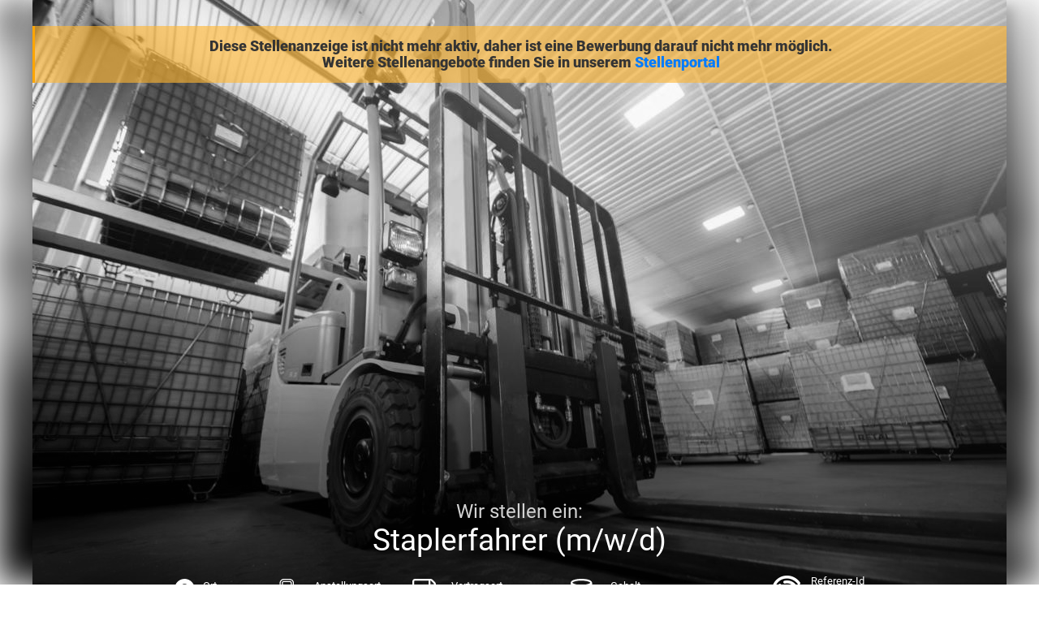

--- FILE ---
content_type: text/html; charset=utf-8
request_url: https://jobs.schmidtschubert.com/stellenanzeige/1003x8bfbf18d-d025-412f-b07d-90eeacc4defe
body_size: 8865
content:



<!DOCTYPE html>
<html>
<head>
    <meta http-equiv="Content-Type" content="text/html; charset=ISO-8859-15">
    <title>Staplerfahrer (m/w/d)</title>
    <meta name="title" content="Staplerfahrer (m/w/d) - Vollzeit - E. Schmidt GmbH &amp; Co. KG - Heek">
    <meta name="author" content="E. Schmidt GmbH &amp; Co. KG">
    <meta name="publisher" content="E. Schmidt GmbH &amp; Co. KG">
    <meta name="copyright" content="E. Schmidt GmbH &amp; Co. KG">

    <meta property="og:image" content="https://jobs.schmidtschubert.com/CustomImage/ef6bbecd-e191-44f0-9b64-e6779008d2a9/image.png?width=1200&amp;format=jpeg">
    <meta property="og:title" content="Staplerfahrer (m/w/d) - Vollzeit - E. Schmidt GmbH &amp; Co. KG - Heek">
    <meta property="og:description" content="E. Schmidt GmbH &amp; Co. KG mit Sitz in 48599 Gronau sucht eine/n Staplerfahrer (m/w/d). Die ausgeschriebene Stelle ist eine Vollzeit-Stelle in Heek.">
    <meta property="og:url" content="https://jobs.schmidtschubert.com/Stellenanzeige/1003X8bfbf18d-d025-412f-b07d-90eeacc4defe">
    <meta property="og:type" content="website">
    <meta property="og:site_name" content="E. Schmidt GmbH &amp; Co. KG">


        <meta name="expires" content="Mo, 18 M&#xE4;rz 2024">
    <meta name="description" content="E. Schmidt GmbH &amp; Co. KG mit Sitz in 48599 Gronau sucht eine/n Staplerfahrer (m/w/d). Die ausgeschriebene Stelle ist eine Vollzeit-Stelle in Heek.">
    <meta name="keywords" content="Staplerfahrer (m/w/d), stellenangebot, stellenangebot in
          48599 Gronau,
          Heek,
          E. Schmidt GmbH &amp; Co. KG stellenanzeige">
    <meta name="abstract" content="E. Schmidt GmbH &amp; Co. KG mit Sitz in 48599 Gronau sucht eine/n Staplerfahrer (m/w/d). Die ausgeschriebene Stelle ist eine Vollzeit-Stelle in Heek.">
    <meta name="page-topic" content="Jobs,Stellenangebote,E. Schmidt GmbH &amp; Co. KG">
    <meta name="page-type" content="Jobs,Stellenangebote,E. Schmidt GmbH &amp; Co. KG">
    <meta name="robots" content="INDEX,NOFOLLOW">
    <meta name="Language" content="de-DE">
    <meta http-equiv="language" content="de-DE">
    <meta name="audience" content="All">
    <meta name="rating" content="General">
    <meta http-equiv="Content-Language" content="de-DE">
    <meta http-equiv="X-UA-Compatible" content="IE=edge">
    <meta name="viewport" content="width=device-width, initial-scale=1">

    <link rel="canonical" href="https://jobs.schmidtschubert.com/Stellenanzeige/1003X8bfbf18d-d025-412f-b07d-90eeacc4defe" />

    <script type="application/ld+json">{"@context":"https://schema.org","@type":"Organization","name":"E. Schmidt GmbH & Co. KG","url":"https://www.schmidtschubert.com/","logo":"https://jobs.schmidtschubert.com/CustomImage/3edbb47d-f877-430b-a14b-51c803d1b84b/image.png","contactPoint":{"@type":"ContactPoint","name":"Nina Lembeck","email":"bewerbung@schmidtschubert.com","telephone":"02565 9138030","contactType":"Recruiter"}}</script>
    <script type="application/ld+json">{"@context":"https://schema.org","@type":"WebSite","name":"E. Schmidt GmbH & Co. KG","alternateName":["www.schmidtschubert.com"],"url":"https://www.schmidtschubert.com/"}</script>

        <script type="application/ld&#x2B;json">
            {"@context":"http://schema.org/","@type":"JobPosting","datePosted":"2024-02-13 09:47:12","description":"<div class=\"aveo-stellenview__flex-container\">\n                <div class=\"container-left\">\n\n                        <div class=\"aveo-stellenview__layout-content aveo-stellenview__layout-content--firmenbeschreibung\">\n                            <p>Wir, die Firma SchmidtSchubert, suchen Dich als Gabelstaplerfahrer (m/w/d).\n</p><p>Wir bieten unseren Mitarbeitern bei unseren Kundenbetrieben in Heek einen UNBEFRISTETEN ARBEITSVERTRAG, mit einer Vergütung von 15,00 € die Stunde.\n</p><p>Eine spätere<b> ÜBERNAHME</b> ist vom Kundenbetrieb gewünscht. Es wartet Dich als Gabelstaplerfahrer (m/w/d) Tagschicht.</p>\n                        </div>\n\n\n                            <h2>Was wir Dir bieten :</h2>\n                        <div class=\"aveo-stellenview__layout-content aveo-stellenview__layout-content--wir-bieten\">\n                            <p>Unsere Philosophie:<b> PERSONAL IST MEHR WERT</b>. Bei uns stehen die Menschen im Mittelpunkt, denn unsere Mitarbeiter sind unser wertvollstes Gut.\n</p><ul><li> Persönliches Vorabgespräch mit Ausloten Ihrer Möglichkeiten beim potenziellen Kundenbetrieb\n</li><li>Pünktliche Lohnzahlung\n</li><li><b>Übernahmemöglichkeiten</b> beim Kunden\n</li><li>Stellung von Arbeitsklamotten \n</li><li>Abschlagszahlungen auf Ihren Lohn \n</li><li>Equal-Pay ( Gleiches Geld für gleiche Arbeit )\n</li><li>Zahlung der aktuellen Branchenzuschläge und Schichtzulagen <b>25% Nachtschichtzulage, 50% Sonntagszuschlag, 100% Feiertagszuschlag und \n</b></li><li><b>25% Überstundenzuschlag \n</b></li><li>bis zu 30 Tage Urlaub\n</li><li>Unbefristeten Arbeitsvertrag in Vollzeit\n</li><li>Sozialleistungen wie <b>Weihnachts-Urlaubsgeld und betriebliche Altersvorsorge \n</b></li><li>Mitarbeiter <b>Vermittlungsprovision von 300 €</b>, für jeden neuen SchmidtSchubert Mitarbeiter (m/w/d)</li></ul>\n                        </div>\n\n                            <h2>Deine Aufgaben :</h2>\n                        <div class=\"aveo-stellenview__layout-content aveo-stellenview__layout-content--aufgabengebiet\">\n                            <ul><li>Transport der Ware mithilfe eines Staplers\n</li><li>Verantwortung für die Ein- und Auslagerung der Ware\n</li><li>Be - und Entladen von LKW </li></ul>\n                        </div>\n\n                            <h2>Das bringst Du mit :</h2>\n                        <div class=\"aveo-stellenview__layout-content aveo-stellenview__layout-content--wir-suchen\">\n                            <ul><li>Zuverlässigkeit und Selbstständige Arbeitsweise\n</li><li>Du bringst sehr gute Erfahrung in der Be und Entladung von LKW's mit</li><li>Du kannst Dich gut auf Deutsch verständigen </li></ul>\n                        </div>\n\n                        <div class=\"aveo-stellenview__layout-content aveo-stellenview__layout-content--sonstiges\">\n                            <p>Du bist mit deinem jetzigen Job unzufrieden oder kommst beruflich nicht weiter?\n</p><p>Dann sende uns deine Bewerbung über den <b>JETZT BEWERBEN</b> Button oder sende uns eine E-Mail an <b><a href=\"mailto:bewerbung@schmidtschubert.com\" target=\"_blank\">bewerbung@schmidtschubert.com</a>.</b></p><p>Alternativ kannst du uns ein Foto von deinem Lebenslauf an folgende WhatsApp Nummer <a href=\"https://wa.me/491709053197\" target=\"_blank\"><b>01709053197</b></a> senden.</p><p> Bei Fragen kannst du uns auch gerne im Büro anrufen <b><a href=\"tel:+4925659138030\" target=\"_blank\">02565 / 9138030</a>.\n</b></p><p>Wir freuen uns auf jeden Bewerber (m/w/d), ob zum Vorstellungsgespräch- oder Beratungsgespräch.\n</p><p><b>Besuch uns im Zentrum von Epe und starte mit uns deine neue Berufskarriere.\n</b></p><p><br></p>\n                        </div>\n                </div>\n\n                <div class=\"container-right\">\n                    <div class=\"container-right__content\">\n\n                            <div class=\"aveo-stellenview__layout-content--vorteile\">\n                                    <h2>Stellendetails</h2>\n                                <div class=\"aveo-stellenview__layout-content\">\n                                    <p><b>Arbeitsbeginn:</b> ab sofort\n</p><p><b>Arbeitsort: </b>Heek</p><p><b>Beruf:</b> Gabelstaplerfahrer(m/w/d)\n</p><p><b>Branche:</b> Metallverarbeitung</p><p><b>Vertragsart:</b> unbefristeter Vertrag\n</p><p><b>Verdienst:</b> 15,00 €</p>\n                                </div>\n                            </div>\n                    </div>\n\n                        <div class=\"container-right__benefits \">\n                            <h2 class=\"container-right__benefits-heading\">BENEFITS</h2>\n                            <ul class=\"container-right-benefits__ul\">\n                                    <li class=\"container-right-benefits__li\">\n                                        <span class=\"container-right-benefits__bezeichnung\">\n                                            Arbeitskleidung\n                                        </span>\n                                        <img class=\"container-right-benefits__icon\" src=\"/Image/LayoutVorlageBenefit/cf25da42-2673-46e3-bec4-f9e6799193b4?-1153535565\" alt=\"\">\n                                    </li>\n                                    <li class=\"container-right-benefits__li\">\n                                        <span class=\"container-right-benefits__bezeichnung\">\n                                            Betriebliche Altersvorsorge\n                                        </span>\n                                        <img class=\"container-right-benefits__icon\" src=\"/Image/LayoutVorlageBenefit/fbac58a9-71cf-4376-98de-dd301d1a5a3b?1165923518\" alt=\"\">\n                                    </li>\n                                    <li class=\"container-right-benefits__li\">\n                                        <span class=\"container-right-benefits__bezeichnung\">\n                                            Urlaubsgeld\n                                        </span>\n                                        <img class=\"container-right-benefits__icon\" src=\"/Image/LayoutVorlageBenefit/cfe71cf6-fe2e-401e-9889-0c90a211cf55?879230399\" alt=\"\">\n                                    </li>\n                                    <li class=\"container-right-benefits__li\">\n                                        <span class=\"container-right-benefits__bezeichnung\">\n                                            Weihnachtsgeld\n                                        </span>\n                                        <img class=\"container-right-benefits__icon\" src=\"/Image/LayoutVorlageBenefit/a3d5f77d-89b6-4e90-af55-c27cb87a613a?207878518\" alt=\"\">\n                                    </li>\n                                    <li class=\"container-right-benefits__li\">\n                                        <span class=\"container-right-benefits__bezeichnung\">\n                                            Übernahmeoption\n                                        </span>\n                                        <img class=\"container-right-benefits__icon\" src=\"/Image/LayoutVorlageBenefit/1747397d-2c84-4f43-937c-b1f6209a9c31?-1813102459\" alt=\"\">\n                                    </li>\n                                    <li class=\"container-right-benefits__li\">\n                                        <span class=\"container-right-benefits__bezeichnung\">\n                                            Familienfreundlich\n                                        </span></li></ul></div></div></div>","title":"Staplerfahrer (m/w/d)","validThrough":"2024-03-18 07:58:21","employmentType":"FULL_TIME","identifier":"11921","directApply":"true","hiringOrganization":{"name":"E. Schmidt GmbH & Co. KG","sameAs":"https://www.schmidtschubert.com/","logo":"https://jobs.schmidtschubert.com/CustomImage/3edbb47d-f877-430b-a14b-51c803d1b84b/image.png"},"jobLocation":{"address":{"addressLocality":"Heek","postalCode":"48619","addressRegion":"Nordrhein-Westfalen","streetAddress":"Röntgenstr. 1"}},"baseSalary":{"currency":"EUR","type":"MonetaryAmount","value":{"minValue":"15.00","maxValue":"15.00","unitText":"HOUR","type":"QuantitativeValue"}}}
        </script>

    <link rel="stylesheet" href="/css/fontawesome-free-5.14.0.min.css"/>
    <link rel="stylesheet" href="/css/fontfaces.css"/>
    <link rel="stylesheet" type="text/css" href="/stellenanzeige/css/aveo_stellenview_default.css">    

    <style>
        .aveo-stellenview__bg-image-blurred {
            background-image: url( /CustomImage/ef6bbecd-e191-44f0-9b64-e6779008d2a9/image.png?width=1200&format=jpeg );
            background-repeat: no-repeat;
        }

        /*IE spezifisches media - sollte nur IE erkennen und von anderen ignoriert werden*/
        @media screen and (-ms-high-contrast: active), screen and (-ms-high-contrast: none) {
            .aveo-stellenview__bewerben-btn,
            .aveo-stellenview__bewerben-btn:hover, .aveo-stellenview__bewerben-btn:active,
            .container-right__background,
            .background-transparent {
                background-color: #ee302b;
            }

            .aveo-stellenview__bg-image-blurred::after {
                content: "";
                position: absolute;
                top: 0;
                left: 0;
                width: 100%;
                height: 100%;
                background-color:white;
                opacity:0.75;
            }
        }
    </style>


        <style>
        :root {
            --primary-color: #ee302b;
            --primary-color-transparent-25: #ee302b40;
            --primary-color-transparent-50: #ee302b7f;
        }
    </style><style>
        .login_page {
            background-image: url( /CustomImage/0c2572b8-5bf8-4e28-a74d-7467f2e3c6a4/image.png?format=webp ) !important
        }
    </style><link rel="SHORTCUT ICON" type="image/x-icon" href="/CustomImage/235898cb-d876-4253-bd64-a056b279ed9d/image.png" />


</head>

<body class="aveo-stellenview__body">


    <div class="aveo-stellenview__bg-image-blurred aveo-stellenview__bg-image-blurred--abgelaufen">
    </div>

        <div class="aveo-stellenview__abgelaufen-meldung noprint">
            Diese Stellenanzeige ist nicht mehr aktiv, daher ist eine Bewerbung darauf nicht mehr möglich. <br />
                <span>Weitere Stellenangebote finden Sie in unserem <a class="aveo-stellenview__abgelaufen-link" href="https://bewerben.schmidtschubert.com/">Stellenportal</a></span>
        </div>

    <div class="aveo-stellenview__main-container aveo-stellenview__main-container--abgelaufen">
        <header>
            <div class="header-image">
                <img id="head_img" src="/CustomImage/ef6bbecd-e191-44f0-9b64-e6779008d2a9/image.png?width=1200&format=jpeg" alt="Head" style="width: 100%;">
            </div>
            <div class="aveo-stellenview__headline">
                <div class="header-background"></div>
                <div class="header-text">
                    <div class="header-text-pre-title">Wir stellen ein:</div>
                    <div>
                        Staplerfahrer (m/w/d)
                    </div>

                    <ul class="header-benefits__ul">
                            <li class="header-benefits__li">
                                <img class="header-benefits__icon" src="/Dahmen_Stellenanzeige/images/icon-1.svg" height="38" alt="" />
                                <div class="header-benefits__bezeichnung">
                                    <strong class="header-benefits__heading">Ort</strong>
                                    Heek
                                </div>
                            </li>
                            <li class="header-benefits__li">
                                <img class="header-benefits__icon" src="/Dahmen_Stellenanzeige/images/icon-2.svg" height="38" alt="" />
                                <div class="header-benefits__bezeichnung">
                                    <strong class="header-benefits__heading">Anstellungsart</strong>
                                    Vollzeit
                                </div>
                            </li>
                            <li class="header-benefits__li">
                                <img class="header-benefits__icon" src="/Dahmen_Stellenanzeige/images/icon-3.svg" height="38" alt="" />
                                <div class="header-benefits__bezeichnung">
                                    <strong class="header-benefits__heading">Vertragsart</strong>
                                    Unbefristet
                                </div>
                            </li>
                            <li class="header-benefits__li">
                                <img class="header-benefits__icon" src="/Dahmen_Stellenanzeige/images/icon-4.svg" height="38" alt="" />
                                <div class="header-benefits__bezeichnung">
                                    <strong class="header-benefits__heading">Gehalt</strong>
                                    15,00 &#x20AC; pro Stunde
                                </div>
                            </li>
                            <li class="header-benefits__li">
                                <div class="header-benefits__icon"><i class="fas fa-fingerprint"></i></div>
                                <div class="header-benefits__bezeichnung">
                                    <strong class="header-benefits__heading">Referenz-Id</strong>
                                    1192-1
                                </div>
                            </li>
                    </ul>
                </div>
            </div>
        </header>

        <div class="aveo-stellenview__headline-mobile">
            <div class="header-background"></div>
            <div class="header-text">
                <div class="header-text-pre-title">Wir stellen ein:</div>                
                <div>Staplerfahrer (m/w/d)</div>
                    <div>in Heek</div>
            </div>
        </div>


        <div class="ArtemisXMLBody">
            <div class="aveo-stellenview__flex-container">
                <div class="container-left">

                        <div class="aveo-stellenview__layout-content aveo-stellenview__layout-content--firmenbeschreibung">
                            <p>Wir, die Firma SchmidtSchubert, suchen Dich als Gabelstaplerfahrer (m/w/d).
</p><p>Wir bieten unseren Mitarbeitern bei unseren Kundenbetrieben in Heek einen UNBEFRISTETEN ARBEITSVERTRAG, mit einer Vergütung von 15,00 € die Stunde.
</p><p>Eine spätere<b> ÜBERNAHME</b> ist vom Kundenbetrieb gewünscht. Es wartet Dich als Gabelstaplerfahrer (m/w/d) Tagschicht.</p>
                        </div>


                            <h2>Was wir Dir bieten :</h2>
                        <div class="aveo-stellenview__layout-content aveo-stellenview__layout-content--wir-bieten">
                            <p>Unsere Philosophie:<b> PERSONAL IST MEHR WERT</b>. Bei uns stehen die Menschen im Mittelpunkt, denn unsere Mitarbeiter sind unser wertvollstes Gut.
</p><ul><li>&nbsp;Persönliches Vorabgespräch mit Ausloten Ihrer Möglichkeiten beim potenziellen Kundenbetrieb
</li><li>Pünktliche Lohnzahlung
</li><li><b>Übernahmemöglichkeiten</b> beim Kunden
</li><li>Stellung von Arbeitsklamotten 
</li><li>Abschlagszahlungen auf Ihren Lohn 
</li><li>Equal-Pay ( Gleiches Geld für gleiche Arbeit )
</li><li>Zahlung der aktuellen Branchenzuschläge und Schichtzulagen <b>25% Nachtschichtzulage, 50% Sonntagszuschlag, 100% Feiertagszuschlag und 
</b></li><li><b>25% Überstundenzuschlag 
</b></li><li>bis zu 30 Tage Urlaub
</li><li>Unbefristeten Arbeitsvertrag in Vollzeit
</li><li>Sozialleistungen wie <b>Weihnachts-Urlaubsgeld und betriebliche Altersvorsorge 
</b></li><li>Mitarbeiter <b>Vermittlungsprovision von 300 €</b>, für jeden neuen SchmidtSchubert Mitarbeiter (m/w/d)</li></ul>
                        </div>

                            <h2>Deine Aufgaben :</h2>
                        <div class="aveo-stellenview__layout-content aveo-stellenview__layout-content--aufgabengebiet">
                            <ul><li>Transport der Ware mithilfe eines Staplers
</li><li>Verantwortung für die Ein- und Auslagerung der Ware
</li><li>Be - und Entladen von LKW&nbsp;</li></ul>
                        </div>

                            <h2>Das bringst Du mit :</h2>
                        <div class="aveo-stellenview__layout-content aveo-stellenview__layout-content--wir-suchen">
                            <ul><li>Zuverlässigkeit und Selbstständige Arbeitsweise
</li><li>Du bringst sehr gute Erfahrung in der Be und Entladung von LKW's mit</li><li>Du kannst Dich gut auf Deutsch verständigen&nbsp;</li></ul>
                        </div>

                        <div class="aveo-stellenview__layout-content aveo-stellenview__layout-content--sonstiges">
                            <p>Du bist mit deinem jetzigen Job unzufrieden oder kommst beruflich nicht weiter?
</p><p>Dann sende uns deine Bewerbung über den <b>JETZT BEWERBEN</b> Button oder sende uns eine E-Mail an <b><a href="mailto:bewerbung@schmidtschubert.com" target="_blank">bewerbung@schmidtschubert.com</a>.</b></p><p>Alternativ kannst du uns ein Foto von deinem Lebenslauf an folgende WhatsApp Nummer <a href="https://wa.me/491709053197" target="_blank"><b>01709053197</b></a>&nbsp;senden.</p><p> Bei Fragen kannst du uns auch gerne im Büro anrufen <b><a href="tel:+4925659138030" target="_blank">02565 / 9138030</a>.
</b></p><p>Wir freuen uns auf jeden Bewerber (m/w/d), ob zum Vorstellungsgespräch- oder Beratungsgespräch.
</p><p><b>Besuch uns im Zentrum von Epe und starte mit uns deine neue Berufskarriere.
</b></p><p><br></p>
                        </div>
                </div>

                <div class="container-right">
                    <div class="container-right__content">

                            <div class="aveo-stellenview__layout-content--vorteile">
                                    <h2>Stellendetails</h2>
                                <div class="aveo-stellenview__layout-content">
                                    <p><b>Arbeitsbeginn:</b> ab sofort
</p><p><b>Arbeitsort: </b>Heek</p><p><b>Beruf:</b> Gabelstaplerfahrer(m/w/d)
</p><p><b>Branche:</b>&nbsp;Metallverarbeitung</p><p><b>Vertragsart:</b> unbefristeter Vertrag
</p><p><b>Verdienst:</b> 15,00 €</p>
                                </div>
                            </div>
                    </div>

                        <div class="container-right__benefits ">
                            <h2 class="container-right__benefits-heading">BENEFITS</h2>
                            <ul class="container-right-benefits__ul">
                                    <li class="container-right-benefits__li">
                                        <span class="container-right-benefits__bezeichnung">
                                            Arbeitskleidung
                                        </span>
                                        <img class="container-right-benefits__icon" src="/Image/LayoutVorlageBenefit/cf25da42-2673-46e3-bec4-f9e6799193b4?-1153535565" alt="" />
                                    </li>
                                    <li class="container-right-benefits__li">
                                        <span class="container-right-benefits__bezeichnung">
                                            Betriebliche Altersvorsorge
                                        </span>
                                        <img class="container-right-benefits__icon" src="/Image/LayoutVorlageBenefit/fbac58a9-71cf-4376-98de-dd301d1a5a3b?1165923518" alt="" />
                                    </li>
                                    <li class="container-right-benefits__li">
                                        <span class="container-right-benefits__bezeichnung">
                                            Urlaubsgeld
                                        </span>
                                        <img class="container-right-benefits__icon" src="/Image/LayoutVorlageBenefit/cfe71cf6-fe2e-401e-9889-0c90a211cf55?879230399" alt="" />
                                    </li>
                                    <li class="container-right-benefits__li">
                                        <span class="container-right-benefits__bezeichnung">
                                            Weihnachtsgeld
                                        </span>
                                        <img class="container-right-benefits__icon" src="/Image/LayoutVorlageBenefit/a3d5f77d-89b6-4e90-af55-c27cb87a613a?207878518" alt="" />
                                    </li>
                                    <li class="container-right-benefits__li">
                                        <span class="container-right-benefits__bezeichnung">
                                            &#xDC;bernahmeoption
                                        </span>
                                        <img class="container-right-benefits__icon" src="/Image/LayoutVorlageBenefit/1747397d-2c84-4f43-937c-b1f6209a9c31?-1813102459" alt="" />
                                    </li>
                                    <li class="container-right-benefits__li">
                                        <span class="container-right-benefits__bezeichnung">
                                            Familienfreundlich
                                        </span>
                                        <img class="container-right-benefits__icon" src="/Image/LayoutVorlageBenefit/d6ac875e-bfff-4a44-82e8-f9d61bac1c5e?978438090" alt="" />
                                    </li>
                            </ul>
                        </div>

                </div>
            </div>
        </div>


        <footer>
            <div class="aveo-stellenview__footer">




                <div class="aveo-stellenview__social-media noprint">
                    <a href="https://www.facebook.com/sharer/sharer.php?u=https://jobs.schmidtschubert.com/Stellenanzeige/1003X8bfbf18d-d025-412f-b07d-90eeacc4defe"
                       class="aveo-stellenview__social-media-icons fab fa-facebook-f" target="_blank" rel="noopener"
                       title="Auf Facebook teilen"></a>
                    <a href="https://twitter.com/intent/tweet?text=E. Schmidt GmbH &amp; Co. KG mit Sitz in 48599 Gronau sucht eine/n Staplerfahrer (m/w/d).&url=https://jobs.schmidtschubert.com/Stellenanzeige/1003X8bfbf18d-d025-412f-b07d-90eeacc4defe"
                       class="aveo-stellenview__social-media-icons x-twitter" target="_blank" rel="noopener"
                       title="Auf X teilen">
                        <svg width="24px" height="24px" xmlns="http://www.w3.org/2000/svg" viewBox="0 0 512 512"><!--!Font Awesome Free 6.5.1 by fontawesome - https://fontawesome.com License - https://fontawesome.com/license/free Copyright 2024 Fonticons, Inc.--><path d="M389.2 48h70.6L305.6 224.2 487 464H345L233.7 318.6 106.5 464H35.8L200.7 275.5 26.8 48H172.4L272.9 180.9 389.2 48zM364.4 421.8h39.1L151.1 88h-42L364.4 421.8z" /></svg>
                    </a>
                    <a href="https://www.linkedin.com/shareArticle?mini=true&url=https://jobs.schmidtschubert.com/Stellenanzeige/1003X8bfbf18d-d025-412f-b07d-90eeacc4defe&title=&summary=E. Schmidt GmbH &amp; Co. KG mit Sitz in 48599 Gronau sucht eine/n Staplerfahrer (m/w/d).:&source="
                       class="aveo-stellenview__social-media-icons fab fa-linkedin-in" target="_blank" rel="noopener"
                       title="Auf LinkedIn teilen"></a>
                    <a href="https://www.xing.com/app/user?op=share&url=https://jobs.schmidtschubert.com/Stellenanzeige/1003X8bfbf18d-d025-412f-b07d-90eeacc4defe"
                       class="aveo-stellenview__social-media-icons fab fa-xing" target="_blank" rel="noopener"
                       title="Auf Xing teilen"></a>
                    <a href="mailto:?subject=Jobempfehlung: Staplerfahrer (m/w/d)&amp;body=Hallo,%0D%0A%0D%0Adiese Stellenanzeige k&#xF6;nnte dich interessieren:%0D%0A%0D%0Ahttps://jobs.schmidtschubert.com/Stellenanzeige/1003X8bfbf18d-d025-412f-b07d-90eeacc4defe?E-Mail-Empfehlung"
                       class="aveo-stellenview__social-media-icons far fa-envelope" target="_blank" rel="noopener"
                       title="Stellenanzeige per E-Mail versenden"></a>
                    <a href="javascript:self.print()"
                       class="aveo-stellenview__social-media-icons fa fa-print"
                       title="Stellenanzeige Drucken"></a>
                </div>


                <h2 class="aveo-stellenview__footer--caption">Ihr Kontakt:</h2>
                <span class="aveo-stellenview__footer--ansprache">Wenn Ihnen unser Stellenangebot zusagt und Sie Interesse haben mehr zu erfahren, melden Sie sich unter:</span>
                <br>

                <div class="aveo-stellenview__contact">
                    <div class="aveo-stellenview__contact-img">
                        <img src="/Image/BenutzerIntern/230a112f-adad-46d7-b28b-2de0631e5efb?436075954" alt="contact" />
                    </div>
                    <div class="aveo-stellenview__contact-details">
                        <div class="aveo-stellenview__contact-detail aveo-stellenview__contact-detail--firma">E. Schmidt GmbH &amp; Co. KG</div>
                        <div class="aveo-stellenview__contact-detail aveo-stellenview__contact-detail--name">Frau Nina Lembeck</div>
                        <div class="aveo-stellenview__contact-detail aveo-stellenview__contact-detail--strasse">Amtsweg 10</div>
                        <div class="aveo-stellenview__contact-detail aveo-stellenview__contact-detail--ort">48599 Gronau</div>

                        <div class="aveo-stellenview__contact-detail aveo-stellenview__contact-detail--email"><a href="mailto:bewerbung@schmidtschubert.com">bewerbung@schmidtschubert.com</a></div>
                        <div class="aveo-stellenview__contact-detail aveo-stellenview__contact-detail--homepage"><a href="https://www.schmidtschubert.com/">https://www.schmidtschubert.com/</a></div>
                    </div>
                </div>

                <h4 class="aveo-stellenview__schluss-satz aveo-stellenview__schluss-satz--1">WIR FREUEN UNS AUF IHRE BEWERBUNG!</h4>
                <span class="aveo-stellenview__schluss-satz aveo-stellenview__schluss-satz--2">Dieses Stellenangebot richtet sich an alle Geschlechter.</span>

                <div class="aveo-stellenview__bottom-links">
                    <a class="aveo-stellenview__bottom-link" href="https://www.schmidtschubert.com/impressum/" title="Impressum" alt="Impressum" target="blank">Impressum</a>
                    <a class="aveo-stellenview__bottom-link" href="https://www.schmidtschubert.com/datenschutzerklaerung/" title="Datenschutz" alt="Datenschutz" target="blank">Datenschutz</a>
                </div>
            </div>
        </footer>
    </div>






    <script>
        var url = new URL(window.location.href);

        url.searchParams.delete("vc");

        window.history.replaceState(null, null, url.href);

        addEventListener('beforeunload', (event) => {
            var urlWithParameter = new URL(window.location.href);
            urlWithParameter.searchParams.append("vc", "Vmlld0NvdW50ZXIvMTM2MjEzNi1C");
            history.replaceState(null, null, urlWithParameter.href);
        });
    </script>


</body>
</html>

--- FILE ---
content_type: text/css
request_url: https://jobs.schmidtschubert.com/stellenanzeige/css/aveo_stellenview_default.css
body_size: 3367
content:
.aveo-stellenview__body {
    font-family: -apple-system,BlinkMacSystemFont,"Segoe UI",Roboto,"Helvetica Neue",Arial,"Noto Sans",sans-serif,"Apple Color Emoji","Segoe UI Emoji","Segoe UI Symbol","Noto Color Emoji";
    font-size: 16px;
    margin: 0 auto;
}

.container-left ul {
    padding-left: 20px;
}

.container-left li {
    margin-bottom: 3px;
}

.container-left h1,
.container-left h2,
.container-left h3,
.container-left h4,
.container-left h5 {
    color: var(--primary-color);
}

.aveo-stellenview__body h1, h2, h3, h4 {
    margin-top: 4px;
    font-weight: 600;
}

.aveo-stellenview__flex-container h2 {
    margin-bottom: -0.5rem;
}

.aveo-stellenview__bg-image-blurred {
    filter: blur(20px);
    -moz-filter: blur(20px);
    -o-filter: blur(20px);
    -ms-filter: blur(20px);
    -webkit-filter: blur(20px);
    position: fixed;
    width: 100%;
    height: 100%;
    top: 0;
    left: 0;
    z-index: -1;
    background-size: cover;
}

.aveo-stellenview__bg-image-blurred--abgelaufen {
    filter: blur(20px) grayscale(1);
    -moz-filter: blur(20px) grayscale(1);
    -o-filter: blur(20px) grayscale(1);
    -ms-filter: blur(20px) grayscale(1);
    -webkit-filter: blur(20px) grayscale(1);
}

header {
    position: relative;
}

.header-image {
    position: relative;
    display: inline-block;
    width:100%
}

.header-image:after {
    content: '';
    position: absolute;
    left: 0;
    top: 40%;
    width: 100%;
    height: 60%;
    display: inline-block;
        /*    background: -moz-linear-gradient(top, rgba(0,47,75,0.5) 0%, rgba(220, 66, 37, 0.5) 100%);
    background: -webkit-gradient(linear, left top, left bottom, color-stop(0%,rgba(220, 66, 37, 0.5)), color-stop(100%,rgba(0,47,75,0.5)));
    background: -webkit-linear-gradient(top, rgba(0,47,75,0.5) 0%,rgba(220, 66, 37, 0.5) 100%);
    background: -o-linear-gradient(top, rgba(0,47,75,0.5) 0%,rgba(220, 66, 37, 0.5) 100%);
    background: -ms-linear-gradient(top, rgba(0,47,75,0.5) 0%,rgba(220, 66, 37, 0.5) 100%);
    filter: progid:DXImageTransform.Microsoft.gradient( startColorstr='#002f4b', endColorstr='#00000000',GradientType=0 );*/

    background: linear-gradient(to bottom, rgba(0, 0, 0, 0) 0%,rgba(0, 0, 0, 0.8) 100%);
/*        background: linear-gradient(to bottom, rgba(255, 255, 255, 0) 0%,rgba(255, 255, 255, 0.5) 100%);*/
}

.header-image img {
    display: block;
}

.header-text {
    position: relative;
    font-size: 2.3rem
}

.header-text-pre-title {
    font-size: 1.5rem;
    color: lightgray;
}

.header-benefits__ul {
    padding: 4px;
    max-width: 85%;
    margin: 0 auto;
    line-height: 1.2;
    margin-top: 1rem;
}

.header-benefits__li {
    font-size: 1.2rem;
    list-style: none;
    display: inline-block;
    text-align: left;
    margin: 0 15px;
}

.header-benefits__icon {
    float: left;
    margin-right: 10px;
    font-size: 38px;
}

.header-benefits__heading {
    font-size: 13px;
    display: block;
    font-weight: normal;
}

.header-benefits__bezeichnung {
    float: left;
    margin-top: 1px;
}

.aveo-stellenview__main-container {
    width: 100%;
    max-width: 1200px;
    margin: auto;
    background-color: rgba(255, 255, 255, 0.75);
    z-index: 0;
    position: relative;
    box-shadow: 5px 20px 13px 3px rgba(0, 0, 0, 0.2);
}

.aveo-stellenview__main-container--abgelaufen {
    filter: grayscale(1);
}

.aveo-stellenview__abgelaufen-meldung {
    background-color: #ffb733a1;
    border-left: 3px orange solid;
    padding: 15px 10px 15px 10px;
    color: #343434;
    margin-bottom: 1rem;
    position: sticky;
    top: 2rem;
    z-index: 100;
    width: 100%;
    max-width: 1200px;
    margin: auto;
    text-align: center;
    font-size: 1.1rem;
    font-weight: bold;
    box-sizing: border-box;
    margin-top: -5rem;
}

.aveo-stellenview__abgelaufen-link {
    color: #007bff;
    text-decoration: none;
    background-color: transparent;
}

.aveo-stellenview__abgelaufen-link:hover {
    color: #0056b3;
    text-decoration: underline;
}


.aveo-stellenview__headline {
    position: absolute;
    bottom: 0;
    left: 0;
    right: 0;
    text-align: center;
    margin: auto;
    color: #fff;
    padding: 15px;
}

.aveo-stellenview__bewerben-btn {    
    background-color: var(--primary-color);
    border-radius: 5px;
    font-weight: bold;
    color: #fff;
    padding: 20px 0px;
    text-align: center;
    text-decoration: none;
    display: inline-block;
    width: 100%;
    cursor: pointer;
}

.aveo-stellenview__bewerben-btn--footer {
    padding: 20px 40px;
    width: auto;
    margin: 0;
    margin-top: 1rem;
}

.aveo-stellenview__bewerben-btn:hover, .aveo-stellenview__bewerben-btn:active {
    background-color: var(--primary-color);
    filter: grayscale(0.4);
}

.aveo-stellenview__footer {
    padding: 20px 40px;
    position: relative;
    background-color: var(--primary-color-transparent-50);
}

footer {
    position: relative;
    z-index: -1;
}

.bewerben-btn-center {
    text-align: center;
}

.aveo-stellenview__flex-container {
    display: flex;
    flex-direction: row;
    -webkit-flex-wrap: wrap;
    flex-wrap: wrap;
    padding: 10px;
    padding-top:20px;
    padding-bottom:20px;
    line-height: 1.5;
}

.aveo-stellenview__layout-content:not(:last-child) {
    margin-bottom: 2rem;
}

.container-left {
    flex: 50%;
    background-color: rgba(255, 255, 255, 0.69);
    padding: 30px;
    color: #525252;
    padding-top: 15px;
    margin-left: 10px;
    margin-right: 10px;
}

.container-right {
    margin-left: 20px;
    flex: 25%;
    margin-left: 10px;
    margin-right: 10px;
    word-break: break-word;
}

.container-right__background {
    opacity: 0.6;
    position: absolute;
    bottom: 0;
    left: 0;
    height: 100%;
    width: 100%;
    background-color: var(--primary-color);
}

.container-right__content {
    padding: 1.5rem;
    background-color: #E8E8E8;
}

.container-right__benefits {
    background-color: var(--primary-color-transparent-25);
    margin-top: 1.2rem;
    padding: 1.5rem;
    color: black;
}

.container-right__benefits-heading {
    text-align: center;
    font-weight: bold;
    font-size: 1rem;
    margin-bottom: 0 !important;
}

.container-right-benefits__ul {
    padding: 0px;
    text-align: center;
    margin: 0 auto;
    display: grid;
    grid-template-columns: 1fr 1fr;
}

.container-right-benefits__li {
    list-style: none;
    padding: 6px;
    display: flex;
    flex-direction: column-reverse;
}

.container-right-benefits__li:last-child{
    margin-bottom: 0;
}

.container-right-benefits__icon {
    display: block;
    margin: 0 auto;
    /*background-color: #00000080;*/
    padding: 0.3rem;
    border-radius: 4px;
    height: 2.5rem;
    filter: brightness(20%);
    /*filter: invert(100%);*/
}

.container-right-benefits__heading {
    font-size: 14px;
    display: block;
    font-weight: normal;
}

.container-right-benefits__bezeichnung {
    margin-top: 0.3rem;
    font-size: 0.9rem;
}

.container-right__video {
    position: relative;
    padding-bottom: 56.25%;
    margin-top: 1rem;
}

.aveo-stellenview__layout-content--vorteile {
    padding-top: 20px;
}

/* Sollte in den Stellendetails ein DIV statt einem P sein, dann ein Margin einführen */
.aveo-stellenview__layout-content--vorteile > h2 + .aveo-stellenview__layout-content > div {
    margin-top: 1rem;
}

/*Sollte ein BR innerhalb eines P-Elements sein, dann dieses entfernen, da es sehr wahrscheinlich unabsichtlich reingekommen ist */
.aveo-stellenview__layout-content > p > br:last-child {
    display:none;
}


.aveo-stellenview__bottom-links a {
    text-decoration: none;
    color: #000;
    padding: 20px;
}

.aveo-stellenview__bottom-links a:hover {
    text-decoration: underline;
}

.aveo-stellenview__bottom-links {
    padding: 20px;
    text-align: center;
}

.aveo-stellenview__bottom-link:hover{
    cursor: pointer;
}

.aveo-stellenview__contact a {
    color: #000;
}

.aveo-stellenview__contact a:hover {
    color: #515151;
}

#aveo-stellenview__branchen-logo {
    max-height: 100px;
    max-width: 100%;
}

.aveo-stellenview__contact-img {
    float: left;
    padding-right: 15px;
    margin-top: 5px;
}

.aveo-stellenview__contact {
    margin-top: 10px;
    display:flex;
}

.aveo-stellenview__contact-details {
}

.aveo-stellenview__contact-detail{

}
.aveo-stellenview__contact-detail--firma {
    font-weight:650;
}

.aveo-stellenview__contact-detail--name {
    margin-bottom: 3px;
}

.aveo-stellenview__contact-detail--strasse {
}

.aveo-stellenview__contact-detail--ort {
    margin-bottom: 3px;
}

.aveo-stellenview__contact-detail--telefon {
}

.aveo-stellenview__contact-detail--mobil {
}

.aveo-stellenview__contact-detail--email {
}

.aveo-stellenview__contact-detail--homepage {
}


.aveo-stellenview__schluss-satz{

}
.aveo-stellenview__schluss-satz--1 {
    margin-top: 2rem;
}
.aveo-stellenview__schluss-satz--2{

}

.aveo-stellenview__headline-mobile {
    display: none;
}

.aveo-stellenview__bewerben-btn-mobile {
    display: none;
}

.aveo-stellenview__social-media {
    float: right;
    vertical-align: baseline;
    display: flex;
    justify-content: right;
    align-items: end;
    gap: 2px;
}

.aveo-stellenview__social-media-icons {
    padding: 10px;
    font-size: 22px !important;
    width: 25px;
    text-align: center;
    text-decoration: none;
    margin-left: 2px;
    border-radius: 4px;
    -webkit-transition-duration: 0.2s;
    transition-duration: 0.2s;
    -webkit-transition-property: transform;
    transition-property: transform;
    -webkit-transition-timing-function: ease-out;
    transition-timing-function: ease-out;
}

.aveo-stellenview__social-media-icons:hover {
    opacity: 0.9;
    -webkit-transform: translateY(-6px);
    transform: translateY(-6px);
}

.x-twitter {
    fill: white !important;
    background-color: black;
    display: inline-block;
    height: 22px;
}

.fa-facebook-f,
.fa-facebook {
    background: #3B5998;
    color: white;
}

.fa-twitter {
    background: #55ACEE;
    color: white;
}

.fa-xing {
    background: #006567;
    color: white;
}

.fa-linkedin-in,
.fa-linkedin{
    background: #007bb5;
    color: white;
}

.fa-envelope {
    background: gray;
    color: white;
}

.fa-print {
    background: black;
    color: white;
}


@media only screen and (max-width:950px) {

    .aveo-stellenview__body {
        margin: auto;
    }

    .aveo-stellenview__headline {
        position: unset;
        padding: 5px 20px;
        font-size: 75%;
        background-color: #3c82bd;
    }

    .aveo-stellenview__main-container {
        width: unset;
    }

    .aveo-stellenview__bg-image-blurred {
        background-image: unset;
        width: unset;
    }

    .aveo-stellenview__flex-container {
        padding: 0;
        flex-direction: column-reverse;
    }

    .container-left {
        flex:none;
        padding: 0 20px;
        background-color: #fff;
        margin: 8px 0;
    }

    .container-right {
        z-index: -1;
        margin:0;
        flex: unset;
        padding: 0 20px;
    }

    .aveo-stellenview__footer {
        padding: 20px;
        padding-bottom: 5px;
        text-align: center
    }

    .aveo-stellenview__contact{
        text-align: left;
    }

    .aveo-stellenview__bewerben-btn {
        display: none;
    }

    .aveo-stellenview__bewerben-btn-mobile {
        position: -webkit-sticky;
        position: sticky;
        top: 10px;
        padding: 15px 0px;
        display: block;
        width: 80%;
        margin: 15px auto;
    }

    .aveo-stellenview__bewerben-btn--footer {
        display: none;
    }

    .aveo-stellenview__headline-mobile {
        display: block;
        position: relative;
        text-align: center;
        margin: auto;
        color: black;
        padding: 5px;
    }

    .aveo-stellenview__headline {
        display: none;
    }

    .header-text{
        font-size: 130%;
        font-weight:600;
    }

    .header-text-pre-title{
        font-size:90%;
        color: gray;
    }

    .aveo-stellenview__social-media {
        margin-bottom: 1rem;
        float: none;
    }

    #aveo-stellenview__branchen-logo {
        margin-bottom: 1rem;
    }

    .aveo-stellenview__abgelaufen-meldung {
        padding: 1rem 0;
    }
}

@media print{
    .aveo-stellenview__bg-image-blurred{
        background-image: none !important;
    }

    .aveo-stellenview__main-container{
        box-shadow:none;
    }

    .noprint{
        display:none;
    }
}
